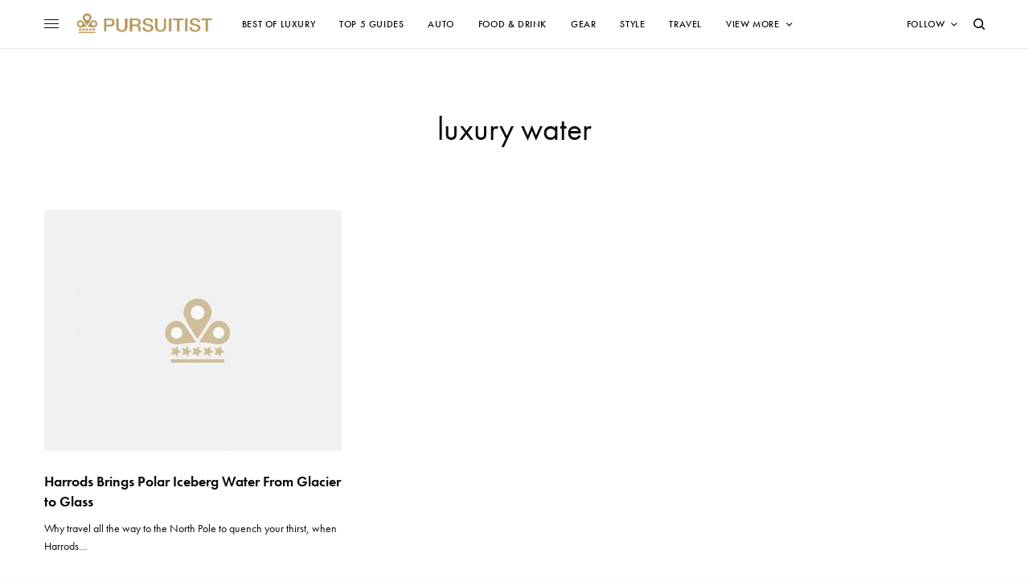

--- FILE ---
content_type: text/html; charset=UTF-8
request_url: https://pursuitist.com/tag/luxury-water/
body_size: 19950
content:
<!doctype html>
<html lang="en-US">
<head>
	<meta charset="UTF-8" />
	<meta name="viewport" content="width=device-width, initial-scale=1, maximum-scale=1, viewport-fit=cover">
	<link rel="profile" href="http://gmpg.org/xfn/11">
	<link rel="pingback" href="https://pursuitist.com/xmlrpc.php">
	<meta name='robots' content='index, follow, max-image-preview:large, max-snippet:-1, max-video-preview:-1' />

	<!-- This site is optimized with the Yoast SEO plugin v26.8 - https://yoast.com/product/yoast-seo-wordpress/ -->
	<title>luxury water - Pursuitist</title>
	<link rel="canonical" href="https://pursuitist.com/tag/luxury-water/" />
	<meta property="og:locale" content="en_US" />
	<meta property="og:type" content="article" />
	<meta property="og:title" content="luxury water - Pursuitist" />
	<meta property="og:url" content="https://pursuitist.com/tag/luxury-water/" />
	<meta property="og:site_name" content="Pursuitist" />
	<meta property="og:image" content="https://cdn.pursuitist.com/wp-content/uploads/2016/04/Pursuitist-Named-Best-Luxury-Blog-2023-2-1-jpg.webp" />
	<meta property="og:image:width" content="1174" />
	<meta property="og:image:height" content="750" />
	<meta property="og:image:type" content="image/jpeg" />
	<meta name="twitter:card" content="summary_large_image" />
	<meta name="twitter:site" content="@pursuitist" />
	<script type="application/ld+json" class="yoast-schema-graph">{"@context":"https://schema.org","@graph":[{"@type":"CollectionPage","@id":"https://pursuitist.com/tag/luxury-water/","url":"https://pursuitist.com/tag/luxury-water/","name":"luxury water - Pursuitist","isPartOf":{"@id":"https://pursuitist.com/#website"},"primaryImageOfPage":{"@id":"https://pursuitist.com/tag/luxury-water/#primaryimage"},"image":{"@id":"https://pursuitist.com/tag/luxury-water/#primaryimage"},"thumbnailUrl":"https://cdn.pursuitist.com/wp-content/uploads/2016/04/pursuitist-luxury-best-blog.jpg","breadcrumb":{"@id":"https://pursuitist.com/tag/luxury-water/#breadcrumb"},"inLanguage":"en-US"},{"@type":"ImageObject","inLanguage":"en-US","@id":"https://pursuitist.com/tag/luxury-water/#primaryimage","url":"https://cdn.pursuitist.com/wp-content/uploads/2016/04/pursuitist-luxury-best-blog.jpg","contentUrl":"https://cdn.pursuitist.com/wp-content/uploads/2016/04/pursuitist-luxury-best-blog.jpg","width":1200,"height":800,"caption":"Pursuitist Luxury Best Luxury Blog"},{"@type":"BreadcrumbList","@id":"https://pursuitist.com/tag/luxury-water/#breadcrumb","itemListElement":[{"@type":"ListItem","position":1,"name":"Home","item":"https://pursuitist.com/"},{"@type":"ListItem","position":2,"name":"luxury water"}]},{"@type":"WebSite","@id":"https://pursuitist.com/#website","url":"https://pursuitist.com/","name":"Pursuitist","description":"5-Star Luxury","publisher":{"@id":"https://pursuitist.com/#organization"},"potentialAction":[{"@type":"SearchAction","target":{"@type":"EntryPoint","urlTemplate":"https://pursuitist.com/?s={search_term_string}"},"query-input":{"@type":"PropertyValueSpecification","valueRequired":true,"valueName":"search_term_string"}}],"inLanguage":"en-US"},{"@type":"Organization","@id":"https://pursuitist.com/#organization","name":"Pursuitist","url":"https://pursuitist.com/","logo":{"@type":"ImageObject","inLanguage":"en-US","@id":"https://pursuitist.com/#/schema/logo/image/","url":"https://cdn.pursuitist.com/wp-content/uploads/2023/06/Pursuitist-5-Star-Gold-Award.png","contentUrl":"https://cdn.pursuitist.com/wp-content/uploads/2023/06/Pursuitist-5-Star-Gold-Award.png","width":500,"height":500,"caption":"Pursuitist"},"image":{"@id":"https://pursuitist.com/#/schema/logo/image/"},"sameAs":["https://www.facebook.com/Luxury","https://x.com/pursuitist","https://www.instagram.com/pursuitistofficial/","https://www.pinterest.com/pursuitist/","https://www.youtube.com/user/pursuitist"]}]}</script>
	<!-- / Yoast SEO plugin. -->


<link rel='dns-prefetch' href='//cdn.plyr.io' />
<link rel='dns-prefetch' href='//use.typekit.net' />
<link rel="alternate" type="application/rss+xml" title="Pursuitist &raquo; luxury water Tag Feed" href="https://pursuitist.com/tag/luxury-water/feed/" />
<style id='wp-img-auto-sizes-contain-inline-css' type='text/css'>
img:is([sizes=auto i],[sizes^="auto," i]){contain-intrinsic-size:3000px 1500px}
/*# sourceURL=wp-img-auto-sizes-contain-inline-css */
</style>
<style id='wp-block-library-inline-css' type='text/css'>
:root{--wp-block-synced-color:#7a00df;--wp-block-synced-color--rgb:122,0,223;--wp-bound-block-color:var(--wp-block-synced-color);--wp-editor-canvas-background:#ddd;--wp-admin-theme-color:#007cba;--wp-admin-theme-color--rgb:0,124,186;--wp-admin-theme-color-darker-10:#006ba1;--wp-admin-theme-color-darker-10--rgb:0,107,160.5;--wp-admin-theme-color-darker-20:#005a87;--wp-admin-theme-color-darker-20--rgb:0,90,135;--wp-admin-border-width-focus:2px}@media (min-resolution:192dpi){:root{--wp-admin-border-width-focus:1.5px}}.wp-element-button{cursor:pointer}:root .has-very-light-gray-background-color{background-color:#eee}:root .has-very-dark-gray-background-color{background-color:#313131}:root .has-very-light-gray-color{color:#eee}:root .has-very-dark-gray-color{color:#313131}:root .has-vivid-green-cyan-to-vivid-cyan-blue-gradient-background{background:linear-gradient(135deg,#00d084,#0693e3)}:root .has-purple-crush-gradient-background{background:linear-gradient(135deg,#34e2e4,#4721fb 50%,#ab1dfe)}:root .has-hazy-dawn-gradient-background{background:linear-gradient(135deg,#faaca8,#dad0ec)}:root .has-subdued-olive-gradient-background{background:linear-gradient(135deg,#fafae1,#67a671)}:root .has-atomic-cream-gradient-background{background:linear-gradient(135deg,#fdd79a,#004a59)}:root .has-nightshade-gradient-background{background:linear-gradient(135deg,#330968,#31cdcf)}:root .has-midnight-gradient-background{background:linear-gradient(135deg,#020381,#2874fc)}:root{--wp--preset--font-size--normal:16px;--wp--preset--font-size--huge:42px}.has-regular-font-size{font-size:1em}.has-larger-font-size{font-size:2.625em}.has-normal-font-size{font-size:var(--wp--preset--font-size--normal)}.has-huge-font-size{font-size:var(--wp--preset--font-size--huge)}.has-text-align-center{text-align:center}.has-text-align-left{text-align:left}.has-text-align-right{text-align:right}.has-fit-text{white-space:nowrap!important}#end-resizable-editor-section{display:none}.aligncenter{clear:both}.items-justified-left{justify-content:flex-start}.items-justified-center{justify-content:center}.items-justified-right{justify-content:flex-end}.items-justified-space-between{justify-content:space-between}.screen-reader-text{border:0;clip-path:inset(50%);height:1px;margin:-1px;overflow:hidden;padding:0;position:absolute;width:1px;word-wrap:normal!important}.screen-reader-text:focus{background-color:#ddd;clip-path:none;color:#444;display:block;font-size:1em;height:auto;left:5px;line-height:normal;padding:15px 23px 14px;text-decoration:none;top:5px;width:auto;z-index:100000}html :where(.has-border-color){border-style:solid}html :where([style*=border-top-color]){border-top-style:solid}html :where([style*=border-right-color]){border-right-style:solid}html :where([style*=border-bottom-color]){border-bottom-style:solid}html :where([style*=border-left-color]){border-left-style:solid}html :where([style*=border-width]){border-style:solid}html :where([style*=border-top-width]){border-top-style:solid}html :where([style*=border-right-width]){border-right-style:solid}html :where([style*=border-bottom-width]){border-bottom-style:solid}html :where([style*=border-left-width]){border-left-style:solid}html :where(img[class*=wp-image-]){height:auto;max-width:100%}:where(figure){margin:0 0 1em}html :where(.is-position-sticky){--wp-admin--admin-bar--position-offset:var(--wp-admin--admin-bar--height,0px)}@media screen and (max-width:600px){html :where(.is-position-sticky){--wp-admin--admin-bar--position-offset:0px}}

/*# sourceURL=wp-block-library-inline-css */
</style><style id='global-styles-inline-css' type='text/css'>
:root{--wp--preset--aspect-ratio--square: 1;--wp--preset--aspect-ratio--4-3: 4/3;--wp--preset--aspect-ratio--3-4: 3/4;--wp--preset--aspect-ratio--3-2: 3/2;--wp--preset--aspect-ratio--2-3: 2/3;--wp--preset--aspect-ratio--16-9: 16/9;--wp--preset--aspect-ratio--9-16: 9/16;--wp--preset--color--black: #000000;--wp--preset--color--cyan-bluish-gray: #abb8c3;--wp--preset--color--white: #ffffff;--wp--preset--color--pale-pink: #f78da7;--wp--preset--color--vivid-red: #cf2e2e;--wp--preset--color--luminous-vivid-orange: #ff6900;--wp--preset--color--luminous-vivid-amber: #fcb900;--wp--preset--color--light-green-cyan: #7bdcb5;--wp--preset--color--vivid-green-cyan: #00d084;--wp--preset--color--pale-cyan-blue: #8ed1fc;--wp--preset--color--vivid-cyan-blue: #0693e3;--wp--preset--color--vivid-purple: #9b51e0;--wp--preset--color--thb-accent: #303030;--wp--preset--gradient--vivid-cyan-blue-to-vivid-purple: linear-gradient(135deg,rgb(6,147,227) 0%,rgb(155,81,224) 100%);--wp--preset--gradient--light-green-cyan-to-vivid-green-cyan: linear-gradient(135deg,rgb(122,220,180) 0%,rgb(0,208,130) 100%);--wp--preset--gradient--luminous-vivid-amber-to-luminous-vivid-orange: linear-gradient(135deg,rgb(252,185,0) 0%,rgb(255,105,0) 100%);--wp--preset--gradient--luminous-vivid-orange-to-vivid-red: linear-gradient(135deg,rgb(255,105,0) 0%,rgb(207,46,46) 100%);--wp--preset--gradient--very-light-gray-to-cyan-bluish-gray: linear-gradient(135deg,rgb(238,238,238) 0%,rgb(169,184,195) 100%);--wp--preset--gradient--cool-to-warm-spectrum: linear-gradient(135deg,rgb(74,234,220) 0%,rgb(151,120,209) 20%,rgb(207,42,186) 40%,rgb(238,44,130) 60%,rgb(251,105,98) 80%,rgb(254,248,76) 100%);--wp--preset--gradient--blush-light-purple: linear-gradient(135deg,rgb(255,206,236) 0%,rgb(152,150,240) 100%);--wp--preset--gradient--blush-bordeaux: linear-gradient(135deg,rgb(254,205,165) 0%,rgb(254,45,45) 50%,rgb(107,0,62) 100%);--wp--preset--gradient--luminous-dusk: linear-gradient(135deg,rgb(255,203,112) 0%,rgb(199,81,192) 50%,rgb(65,88,208) 100%);--wp--preset--gradient--pale-ocean: linear-gradient(135deg,rgb(255,245,203) 0%,rgb(182,227,212) 50%,rgb(51,167,181) 100%);--wp--preset--gradient--electric-grass: linear-gradient(135deg,rgb(202,248,128) 0%,rgb(113,206,126) 100%);--wp--preset--gradient--midnight: linear-gradient(135deg,rgb(2,3,129) 0%,rgb(40,116,252) 100%);--wp--preset--font-size--small: 13px;--wp--preset--font-size--medium: 20px;--wp--preset--font-size--large: 36px;--wp--preset--font-size--x-large: 42px;--wp--preset--spacing--20: 0.44rem;--wp--preset--spacing--30: 0.67rem;--wp--preset--spacing--40: 1rem;--wp--preset--spacing--50: 1.5rem;--wp--preset--spacing--60: 2.25rem;--wp--preset--spacing--70: 3.38rem;--wp--preset--spacing--80: 5.06rem;--wp--preset--shadow--natural: 6px 6px 9px rgba(0, 0, 0, 0.2);--wp--preset--shadow--deep: 12px 12px 50px rgba(0, 0, 0, 0.4);--wp--preset--shadow--sharp: 6px 6px 0px rgba(0, 0, 0, 0.2);--wp--preset--shadow--outlined: 6px 6px 0px -3px rgb(255, 255, 255), 6px 6px rgb(0, 0, 0);--wp--preset--shadow--crisp: 6px 6px 0px rgb(0, 0, 0);}:where(.is-layout-flex){gap: 0.5em;}:where(.is-layout-grid){gap: 0.5em;}body .is-layout-flex{display: flex;}.is-layout-flex{flex-wrap: wrap;align-items: center;}.is-layout-flex > :is(*, div){margin: 0;}body .is-layout-grid{display: grid;}.is-layout-grid > :is(*, div){margin: 0;}:where(.wp-block-columns.is-layout-flex){gap: 2em;}:where(.wp-block-columns.is-layout-grid){gap: 2em;}:where(.wp-block-post-template.is-layout-flex){gap: 1.25em;}:where(.wp-block-post-template.is-layout-grid){gap: 1.25em;}.has-black-color{color: var(--wp--preset--color--black) !important;}.has-cyan-bluish-gray-color{color: var(--wp--preset--color--cyan-bluish-gray) !important;}.has-white-color{color: var(--wp--preset--color--white) !important;}.has-pale-pink-color{color: var(--wp--preset--color--pale-pink) !important;}.has-vivid-red-color{color: var(--wp--preset--color--vivid-red) !important;}.has-luminous-vivid-orange-color{color: var(--wp--preset--color--luminous-vivid-orange) !important;}.has-luminous-vivid-amber-color{color: var(--wp--preset--color--luminous-vivid-amber) !important;}.has-light-green-cyan-color{color: var(--wp--preset--color--light-green-cyan) !important;}.has-vivid-green-cyan-color{color: var(--wp--preset--color--vivid-green-cyan) !important;}.has-pale-cyan-blue-color{color: var(--wp--preset--color--pale-cyan-blue) !important;}.has-vivid-cyan-blue-color{color: var(--wp--preset--color--vivid-cyan-blue) !important;}.has-vivid-purple-color{color: var(--wp--preset--color--vivid-purple) !important;}.has-black-background-color{background-color: var(--wp--preset--color--black) !important;}.has-cyan-bluish-gray-background-color{background-color: var(--wp--preset--color--cyan-bluish-gray) !important;}.has-white-background-color{background-color: var(--wp--preset--color--white) !important;}.has-pale-pink-background-color{background-color: var(--wp--preset--color--pale-pink) !important;}.has-vivid-red-background-color{background-color: var(--wp--preset--color--vivid-red) !important;}.has-luminous-vivid-orange-background-color{background-color: var(--wp--preset--color--luminous-vivid-orange) !important;}.has-luminous-vivid-amber-background-color{background-color: var(--wp--preset--color--luminous-vivid-amber) !important;}.has-light-green-cyan-background-color{background-color: var(--wp--preset--color--light-green-cyan) !important;}.has-vivid-green-cyan-background-color{background-color: var(--wp--preset--color--vivid-green-cyan) !important;}.has-pale-cyan-blue-background-color{background-color: var(--wp--preset--color--pale-cyan-blue) !important;}.has-vivid-cyan-blue-background-color{background-color: var(--wp--preset--color--vivid-cyan-blue) !important;}.has-vivid-purple-background-color{background-color: var(--wp--preset--color--vivid-purple) !important;}.has-black-border-color{border-color: var(--wp--preset--color--black) !important;}.has-cyan-bluish-gray-border-color{border-color: var(--wp--preset--color--cyan-bluish-gray) !important;}.has-white-border-color{border-color: var(--wp--preset--color--white) !important;}.has-pale-pink-border-color{border-color: var(--wp--preset--color--pale-pink) !important;}.has-vivid-red-border-color{border-color: var(--wp--preset--color--vivid-red) !important;}.has-luminous-vivid-orange-border-color{border-color: var(--wp--preset--color--luminous-vivid-orange) !important;}.has-luminous-vivid-amber-border-color{border-color: var(--wp--preset--color--luminous-vivid-amber) !important;}.has-light-green-cyan-border-color{border-color: var(--wp--preset--color--light-green-cyan) !important;}.has-vivid-green-cyan-border-color{border-color: var(--wp--preset--color--vivid-green-cyan) !important;}.has-pale-cyan-blue-border-color{border-color: var(--wp--preset--color--pale-cyan-blue) !important;}.has-vivid-cyan-blue-border-color{border-color: var(--wp--preset--color--vivid-cyan-blue) !important;}.has-vivid-purple-border-color{border-color: var(--wp--preset--color--vivid-purple) !important;}.has-vivid-cyan-blue-to-vivid-purple-gradient-background{background: var(--wp--preset--gradient--vivid-cyan-blue-to-vivid-purple) !important;}.has-light-green-cyan-to-vivid-green-cyan-gradient-background{background: var(--wp--preset--gradient--light-green-cyan-to-vivid-green-cyan) !important;}.has-luminous-vivid-amber-to-luminous-vivid-orange-gradient-background{background: var(--wp--preset--gradient--luminous-vivid-amber-to-luminous-vivid-orange) !important;}.has-luminous-vivid-orange-to-vivid-red-gradient-background{background: var(--wp--preset--gradient--luminous-vivid-orange-to-vivid-red) !important;}.has-very-light-gray-to-cyan-bluish-gray-gradient-background{background: var(--wp--preset--gradient--very-light-gray-to-cyan-bluish-gray) !important;}.has-cool-to-warm-spectrum-gradient-background{background: var(--wp--preset--gradient--cool-to-warm-spectrum) !important;}.has-blush-light-purple-gradient-background{background: var(--wp--preset--gradient--blush-light-purple) !important;}.has-blush-bordeaux-gradient-background{background: var(--wp--preset--gradient--blush-bordeaux) !important;}.has-luminous-dusk-gradient-background{background: var(--wp--preset--gradient--luminous-dusk) !important;}.has-pale-ocean-gradient-background{background: var(--wp--preset--gradient--pale-ocean) !important;}.has-electric-grass-gradient-background{background: var(--wp--preset--gradient--electric-grass) !important;}.has-midnight-gradient-background{background: var(--wp--preset--gradient--midnight) !important;}.has-small-font-size{font-size: var(--wp--preset--font-size--small) !important;}.has-medium-font-size{font-size: var(--wp--preset--font-size--medium) !important;}.has-large-font-size{font-size: var(--wp--preset--font-size--large) !important;}.has-x-large-font-size{font-size: var(--wp--preset--font-size--x-large) !important;}
/*# sourceURL=global-styles-inline-css */
</style>

<style id='classic-theme-styles-inline-css' type='text/css'>
/*! This file is auto-generated */
.wp-block-button__link{color:#fff;background-color:#32373c;border-radius:9999px;box-shadow:none;text-decoration:none;padding:calc(.667em + 2px) calc(1.333em + 2px);font-size:1.125em}.wp-block-file__button{background:#32373c;color:#fff;text-decoration:none}
/*# sourceURL=/wp-includes/css/classic-themes.min.css */
</style>
<style id='dominant-color-styles-inline-css' type='text/css'>
img[data-dominant-color]:not(.has-transparency) { background-color: var(--dominant-color); }
/*# sourceURL=dominant-color-styles-inline-css */
</style>
<link rel='stylesheet' id='mc4wp-form-themes-css' href='https://cdn.pursuitist.com/wp-content/plugins/mailchimp-for-wp/assets/css/form-themes.css?ver=4.11.1' type='text/css' media='all' />
<link rel='stylesheet' id='thb-app-css' href='https://cdn.pursuitist.com/wp-content/themes/theissue/assets/css/app.css?ver=1.6.9' type='text/css' media='all' />
<style id='thb-app-inline-css' type='text/css'>
body,h1, .h1, h2, .h2, h3, .h3, h4, .h4, h5, .h5, h6, .h6,.thb-lightbox-button .thb-lightbox-text,.post .post-category,.post.thumbnail-seealso .thb-seealso-text,.thb-entry-footer,.smart-list .smart-list-title .smart-list-count,.smart-list .thb-smart-list-content .smart-list-count,.thb-carousel.bottom-arrows .slick-bottom-arrows,.thb-hotspot-container,.thb-pin-it-container .thb-pin-it,label,input[type="text"],input[type="password"],input[type="date"],input[type="datetime"],input[type="email"],input[type="number"],input[type="search"],input[type="tel"],input[type="time"],input[type="url"],textarea,.testimonial-author,.thb-article-sponsors,input[type="submit"],submit,.button,.btn,.btn-block,.btn-text,.post .post-gallery .thb-post-icon,.post .thb-post-bottom,.woocommerce-MyAccount-navigation,.featured_image_credit,.widget .thb-widget-title,.thb-readmore .thb-readmore-title,.widget.thb_widget_instagram .thb-instagram-header,.widget.thb_widget_instagram .thb-instagram-footer,.thb-instagram-row figure .instagram-link,.widget.thb_widget_top_reviews .post .widget-review-title-holder .thb-widget-score,.thb-instagram-row figure,.widget.thb_widget_top_categories .thb-widget-category-link .thb-widget-category-name,.widget.thb_widget_twitter .thb-twitter-user,.widget.thb_widget_twitter .thb-tweet .thb-tweet-time,.widget.thb_widget_twitter .thb-tweet .thb-tweet-actions,.thb-social-links-container,.login-page-form,.woocommerce .woocommerce-form-login .lost_password,.woocommerce-message, .woocommerce-error, .woocommerce-notice, .woocommerce-info,.woocommerce-success,.select2,.woocommerce-MyAccount-content legend,.shop_table,.thb-lightbox-button .thb-lightbox-thumbs,.post.thumbnail-style6 .post-gallery .now-playing,.widget.thb_widget_top_reviews .post .widget-review-title-holder .thb-widget-score strong,.post.thumbnail-style8 .thumb_large_count,.post.thumbnail-style4 .thumb_count,.post .thb-read-more {font-family:futura-pt, 'BlinkMacSystemFont', -apple-system, 'Roboto', 'Lucida Sans';}.post-title h1,.post-title h2,.post-title h3,.post-title h4,.post-title h5,.post-title h6 {}.post-content,.post-excerpt,.thb-article-subscribe p,.thb-article-author p,.commentlist .comment p, .commentlist .review p,.thb-executive-summary,.thb-newsletter-form p,.search-title p,.thb-product-detail .product-information .woocommerce-product-details__short-description,.widget:not(.woocommerce) p,.thb-author-info .thb-author-page-description p,.wpb_text_column,.no-vc,.woocommerce-tabs .wc-tab,.woocommerce-tabs .wc-tab p:not(.stars),.thb-pricing-table .pricing-container .pricing-description,.content404 p,.subfooter p {}.thb-full-menu {}.thb-mobile-menu,.thb-secondary-menu {}.thb-dropcap-on .post-detail .post-content>p:first-of-type:first-letter,.thb-dropcap-on .post-detail .post-content>.row:first-of-type .columns:first-of-type .wpb_text_column:first-of-type .wpb_wrapper>p:first-of-type:first-letter {}.widget.style1 .thb-widget-title,.widget.style2 .thb-widget-title,.widget.style3 .thb-widget-title {}em {}label {}input[type="submit"],submit,.button,.btn,.btn-block,.btn-text {}.article-container .post-content,.article-container .post-content p:not(.wp-block-cover-text) {font-size:25px;}.post .post-category {font-weight:700;font-size:11px;letter-spacing:0.05em !important;}.post-detail .thb-executive-summary li {}.post .post-excerpt {}.thb-full-menu>li>a:not(.logolink) {font-weight:500;font-size:12px;letter-spacing:0.05em !important;}.thb-full-menu li .sub-menu li a {}.thb-mobile-menu>li>a {}.thb-mobile-menu .sub-menu a {}.thb-secondary-menu a {}#mobile-menu .menu-footer {}#mobile-menu .thb-social-links-container .thb-social-link-wrap .thb-social-link .thb-social-icon-container {}.widget .thb-widget-title,.widget.style2 .thb-widget-title,.widget.style3 .thb-widget-title{}.footer .widget .thb-widget-title,.footer .widget.style2 .thb-widget-title,.footer .widget.style3 .thb-widget-title {}.footer .widget,.footer .widget p {}.subfooter .thb-full-menu>li>a:not(.logolink) {}.subfooter p {}.subfooter .thb-social-links-container.thb-social-horizontal .thb-social-link-wrap .thb-social-icon-container,.subfooter.style6 .thb-social-links-container.thb-social-horizontal .thb-social-link-wrap .thb-social-icon-container {}#scroll_to_top {}.search-title p {}@media screen and (min-width:1024px) {h1,.h1 {}}h1,.h1 {}@media screen and (min-width:1024px) {h2 {}}h2 {}@media screen and (min-width:1024px) {h3 {}}h3 {}@media screen and (min-width:1024px) {h4 {}}h4 {}@media screen and (min-width:1024px) {h5 {font-size:18px;letter-spacing:0em !important;}}h5 {}h6 {}.logo-holder .logolink .logoimg {max-height:35px;}.logo-holder .logolink .logoimg[src$=".svg"] {max-height:100%;height:35px;}@media screen and (max-width:1023px) {.header.header-mobile .logo-holder .logolink .logoimg {max-height:35px;}.header.header-mobile .logo-holder .logolink .logoimg[src$=".svg"] {max-height:100%;height:35px;}}.header.fixed:not(.header-mobile) .logo-holder .logolink .logoimg {max-height:35px;}.header.fixed:not(.header-mobile) .logo-holder .logolink .logoimg {max-height:100%;height:35px;}#mobile-menu .logolink .logoimg {max-height:35px;}#mobile-menu .logolink .logoimg {max-height:100%;height:35px;}.header:not(.header-mobile):not(.fixed) .logo-holder {padding-top:10px;padding-bottom:10px;}a:hover,h1 small, h2 small, h3 small, h4 small, h5 small, h6 small,h1 small a, h2 small a, h3 small a, h4 small a, h5 small a, h6 small a,.secondary-area .thb-follow-holder .sub-menu .subscribe_part .thb-newsletter-form h4,.secondary-area .thb-follow-holder .sub-menu .subscribe_part .thb-newsletter-form .newsletter-form .btn:hover,.thb-full-menu.thb-standard > li.current-menu-item:not(.has-hash) > a,.thb-full-menu > li > a:not(.logolink)[data-filter].active,.thb-dropdown-color-dark .thb-full-menu .sub-menu li a:hover,#mobile-menu.dark .thb-mobile-menu > li > a:hover,#mobile-menu.dark .sub-menu a:hover,#mobile-menu.dark .thb-secondary-menu a:hover,.thb-secondary-menu a:hover,.post .thb-read-more:hover,.post:not(.white-post-content) .thb-post-bottom.sponsored-bottom ul li,.post:not(.white-post-content) .thb-post-bottom .post-share:hover,.thb-dropcap-on .post-detail .post-content>p:first-of-type:first-letter,.thb-dropcap-on .post-detail .post-content>.row:first-of-type .columns:first-of-type .wpb_text_column:first-of-type .wpb_wrapper>p:first-of-type:first-letter,.post-detail .thb-executive-summary li:before,.thb-readmore p a,input[type="submit"].white:hover,.button.white:hover,.btn.white:hover,input[type="submit"].style2.accent,.button.style2.accent,.btn.style2.accent,.search-title h1 strong,.thb-author-page-meta a:hover,.widget.thb_widget_top_reviews .post .widget-review-title-holder .thb-widget-score strong,.thb-autotype .thb-autotype-entry,.thb_location_container.row .thb_location h5,.thb-page-menu li:hover a, .thb-page-menu li.current_page_item a,.thb-tabs.style3 .vc_tta-panel-heading h4 a:hover,.thb-tabs.style3 .vc_tta-panel-heading h4 a.active,.thb-tabs.style4 .vc_tta-panel-heading h4 a:hover,.thb-tabs.style4 .vc_tta-panel-heading h4 a.active,.thb-iconbox.top.type5 .iconbox-content .thb-read-more,.thb-testimonials.style7 .testimonial-author cite,.thb-testimonials.style7 .testimonial-author span,.thb-article-reactions .row .columns .thb-reaction.active .thb-reaction-count,.thb-article-sponsors .sponsored-by,.thb-cookie-bar .thb-cookie-text a,.thb-pricing-table.style2 .pricing-container .thb_pricing_head .thb-price,.thb-hotspot-container .product-hotspots .product-title .hotspots-buynow,.plyr--full-ui input[type=range],.woocommerce-checkout-payment .wc_payment_methods .wc_payment_method.payment_method_paypal .about_paypal,.has-thb-accent-color,.wp-block-button .wp-block-button__link.has-thb-accent-color {color:#303030;}.columns.thb-light-column .thb-newsletter-form .btn:hover,.secondary-area .thb-trending-holder .thb-full-menu li.menu-item-has-children .sub-menu .thb-trending .thb-trending-tabs a.active,.thb-full-menu.thb-line-marker > li > a:before,#mobile-menu.dark .widget.thb_widget_subscribe .btn:hover,.post .thb-read-more:after,.post.style4 .post-gallery:after,.post.style5 .post-inner-content,.post.style13 .post-gallery:after,.smart-list .smart-list-title .smart-list-count,.smart-list.smart-list-v3 .thb-smart-list-nav .arrow:not(.disabled):hover,.thb-custom-checkbox input[type="checkbox"]:checked + label:before,input[type="submit"]:not(.white):not(.grey):not(.style2):not(.white):not(.add_to_cart_button):not(.accent):hover,.button:not(.white):not(.grey):not(.style2):not(.white):not(.add_to_cart_button):not(.accent):hover,.btn:not(.white):not(.grey):not(.style2):not(.white):not(.add_to_cart_button):not(.accent):hover,input[type="submit"].grey:hover,.button.grey:hover,.btn.grey:hover,input[type="submit"].accent, input[type="submit"].checkout,.button.accent,.button.checkout,.btn.accent,.btn.checkout,input[type="submit"].style2.accent:hover,.button.style2.accent:hover,.btn.style2.accent:hover,.btn-text.style3 .circle-btn,.widget.thb_widget_top_categories .thb-widget-category-link:hover .thb-widget-category-name,.thb-progressbar .thb-progress span,.thb-page-menu.style1 li:hover a, .thb-page-menu.style1 li.current_page_item a,.thb-client-row.thb-opacity.with-accent .thb-client:hover,.thb-client-row .style4 .accent-color,.thb-tabs.style1 .vc_tta-panel-heading h4 a:before,.thb-testimonials.style7 .thb-carousel .slick-dots .select,.thb-categorylinks.style2 a:after,.thb-category-card:hover,.thb-hotspot-container .thb-hotspot.pin-accent,.pagination ul .page-numbers.current, .pagination ul .page-numbers:not(.dots):hover,.pagination .nav-links .page-numbers.current,.pagination .nav-links .page-numbers:not(.dots):hover,.woocommerce-pagination ul .page-numbers.current,.woocommerce-pagination ul .page-numbers:not(.dots):hover,.woocommerce-pagination .nav-links .page-numbers.current,.woocommerce-pagination .nav-links .page-numbers:not(.dots):hover,.plyr__control--overlaid,.plyr--video .plyr__control.plyr__tab-focus, .plyr--video .plyr__control:hover, .plyr--video .plyr__control[aria-expanded=true],.badge.onsale,.demo_store,.products .product .product_after_title .button:hover:after,.woocommerce-MyAccount-navigation ul li:hover a, .woocommerce-MyAccount-navigation ul li.is-active a,.has-thb-accent-background-color,.wp-block-button .wp-block-button__link.has-thb-accent-background-color {background-color:#303030;}.thb-dark-mode-on .btn.grey:hover,.thb-dark-mode-on .thb-pricing-table.style2 .pricing-container .btn:hover,.thb-dark-mode-on .woocommerce-checkout-payment .wc_payment_methods+.place-order .button:hover {background-color:#303030;}input[type="submit"].accent:hover, input[type="submit"].checkout:hover,.button.accent:hover,.button.checkout:hover,.btn.accent:hover,.btn.checkout:hover {background-color:#2b2b2b;}.post-detail .post-split-title-container,.thb-article-reactions .row .columns .thb-reaction.active .thb-reaction-image,.secondary-area .thb-follow-holder .sub-menu .subscribe_part {background-color:rgba(48,48,48, 0.05) !important;}.post.style6.style6-bg .post-inner-content {background-color:rgba(48,48,48, 0.15);}.thb-lightbox-button:hover {background-color:rgba(48,48,48, 0.05);}.thb-tabs.style3 .vc_tta-panel-heading h4 a:before {background-color:rgba(48,48,48, 0.4);}.secondary-area .thb-trending-holder .thb-full-menu li.menu-item-has-children .sub-menu .thb-trending .thb-trending-tabs a.active,.post .post-title a:hover > span,.post.sticky .post-title a>span,.thb-lightbox-button:hover,.thb-custom-checkbox label:before,input[type="submit"].style2.accent,.button.style2.accent,.btn.style2.accent,.thb-page-menu.style1 li:hover a, .thb-page-menu.style1 li.current_page_item a,.thb-client-row.has-border.thb-opacity.with-accent .thb-client:hover,.thb-iconbox.top.type5,.thb-article-reactions .row .columns .thb-reaction:hover .thb-reaction-image,.thb-article-reactions .row .columns .thb-reaction.active .thb-reaction-image,.pagination ul .page-numbers.current, .pagination ul .page-numbers:not(.dots):hover,.pagination .nav-links .page-numbers.current,.pagination .nav-links .page-numbers:not(.dots):hover,.woocommerce-pagination ul .page-numbers.current,.woocommerce-pagination ul .page-numbers:not(.dots):hover,.woocommerce-pagination .nav-links .page-numbers.current,.woocommerce-pagination .nav-links .page-numbers:not(.dots):hover,.woocommerce-MyAccount-navigation ul li:hover a, .woocommerce-MyAccount-navigation ul li.is-active a {border-color:#303030;}.thb-page-menu.style1 li:hover + li a, .thb-page-menu.style1 li.current_page_item + li a,.woocommerce-MyAccount-navigation ul li:hover + li a, .woocommerce-MyAccount-navigation ul li.is-active + li a {border-top-color:#303030;}.text-underline-style:after, .post-detail .post-content > p > a:after, .post-detail .post-content>ul:not([class])>li>a:after, .post-detail .post-content>ol:not([class])>li>a:after, .wpb_text_column p > a:after, .smart-list .thb-smart-list-content p > a:after, .post-gallery-content .thb-content-row .columns.image-text p>a:after {border-bottom-color:#303030;}.secondary-area .thb-trending-holder .thb-full-menu li.menu-item-has-children .sub-menu .thb-trending .thb-trending-tabs a.active + a {border-left-color:#303030;}.header.fixed .thb-reading-indicator .thb-indicator .indicator-hover,.header.fixed .thb-reading-indicator .thb-indicator .indicator-arrow,.commentlist .comment .reply a:hover svg path,.commentlist .review .reply a:hover svg path,.btn-text.style4 .arrow svg:first-child,.thb-iconbox.top.type5 .iconbox-content .thb-read-more svg,.thb-iconbox.top.type5 .iconbox-content .thb-read-more svg .bar,.thb-article-review.style2 .thb-article-figure .thb-average .thb-hexagon path {fill:#303030;}@media screen and (-ms-high-contrast:active), (-ms-high-contrast:none) {.header.fixed .thb-reading-indicator:hover .thb-indicator .indicator-hover {fill:#303030;}}.header.fixed .thb-reading-indicator .thb-indicator .indicator-fill {stroke:#303030;}.thb-tabs.style2 .vc_tta-panel-heading h4 a.active {-moz-box-shadow:inset 0 -3px 0 #303030, 0 1px 0 #303030;-webkit-box-shadow:inset 0 -3px 0 #303030, 0 1px 0 #303030;box-shadow:inset 0 -3px 0 #303030, 0 1px 0 #303030;}.thb-full-menu .sub-menu {border-color:#e5e5e5;}.post:not(.post-white-title):not(.featured-style):not(.white-post-content) .post-category a { color:rgba(91,91,91,0.6) !important; }.page-id-19787 #wrapper div[role="main"],.postid-19787 #wrapper div[role="main"] {}.subfooter .footer-logo-holder .logoimg {max-height:px;}.wf-loading body {visibility:hidden;}
/*# sourceURL=thb-app-inline-css */
</style>
<link rel='stylesheet' id='thb-style-css' href='https://cdn.pursuitist.com/wp-content/themes/theissue-pursuitist/style.css?ver=1.6.9' type='text/css' media='all' />
<link rel='stylesheet' id='thb-typekit-css' href='https://use.typekit.net/ggx3ghx.css?ver=1.6.9' type='text/css' media='' />
<script type="text/javascript" src="https://cdn.pursuitist.com/wp-includes/js/jquery/jquery.min.js?ver=3.7.1" id="jquery-core-js"></script>
<script type="text/javascript" src="https://cdn.pursuitist.com/wp-includes/js/jquery/jquery-migrate.min.js?ver=3.4.1" id="jquery-migrate-js"></script>
<script type='text/javascript'>window.presslabs = {"home_url":"https:\/\/pursuitist.com"}</script><script type='text/javascript'>
	(function () {
		var pl_beacon = document.createElement('script');
		pl_beacon.type = 'text/javascript';
		pl_beacon.async = true;
		var host = 'https://pursuitist.com';
		if ('https:' == document.location.protocol) {
			host = host.replace('http://', 'https://');
		}
		pl_beacon.src = host + '/' + '8aOWrbY1xydH' + '.js?ts=' + Math.floor((Math.random() * 100000) + 1);
		var first_script_tag = document.getElementsByTagName('script')[0];
		first_script_tag.parentNode.insertBefore(pl_beacon, first_script_tag);
	})();
</script><meta name="generator" content="auto-sizes 1.7.0">
<meta name="generator" content="dominant-color-images 1.2.0">
<!-- Google tag (gtag.js) -->
<script async src="https://www.googletagmanager.com/gtag/js?id=G-77B7KW8FYG"></script>
<script>
  window.dataLayer = window.dataLayer || [];
  function gtag(){dataLayer.push(arguments);}
  gtag('js', new Date());

  gtag('config', 'G-77B7KW8FYG');
</script><script type="text/javascript">//<![CDATA[
  function external_links_in_new_windows_loop() {
    if (!document.links) {
      document.links = document.getElementsByTagName('a');
    }
    var change_link = false;
    var force = '';
    var ignore = '';

    for (var t=0; t<document.links.length; t++) {
      var all_links = document.links[t];
      change_link = false;
      
      if(document.links[t].hasAttribute('onClick') == false) {
        // forced if the address starts with http (or also https), but does not link to the current domain
        if(all_links.href.search(/^http/) != -1 && all_links.href.search('pursuitist.com') == -1 && all_links.href.search(/^#/) == -1) {
          // console.log('Changed ' + all_links.href);
          change_link = true;
        }
          
        if(force != '' && all_links.href.search(force) != -1) {
          // forced
          // console.log('force ' + all_links.href);
          change_link = true;
        }
        
        if(ignore != '' && all_links.href.search(ignore) != -1) {
          // console.log('ignore ' + all_links.href);
          // ignored
          change_link = false;
        }

        if(change_link == true) {
          // console.log('Changed ' + all_links.href);
          document.links[t].setAttribute('onClick', 'javascript:window.open(\'' + all_links.href.replace(/'/g, '') + '\', \'_blank\', \'noopener\'); return false;');
          document.links[t].removeAttribute('target');
        }
      }
    }
  }
  
  // Load
  function external_links_in_new_windows_load(func)
  {  
    var oldonload = window.onload;
    if (typeof window.onload != 'function'){
      window.onload = func;
    } else {
      window.onload = function(){
        oldonload();
        func();
      }
    }
  }

  external_links_in_new_windows_load(external_links_in_new_windows_loop);
  //]]></script>

<meta name="generator" content="performance-lab 4.0.1; plugins: auto-sizes, dominant-color-images, image-prioritizer, performant-translations, speculation-rules, webp-uploads">
<meta name="generator" content="performant-translations 1.2.0">
<meta name="generator" content="webp-uploads 2.6.1">
<link rel="llms-sitemap" href="https://pursuitist.com/llms.txt" />
<meta name="generator" content="speculation-rules 1.6.0">
<meta data-od-replaced-content="optimization-detective 1.0.0-beta4" name="generator" content="optimization-detective 1.0.0-beta4; url_metric_groups={0:empty, 480:empty, 600:empty, 782:populated}">
<meta name="generator" content="image-prioritizer 1.0.0-beta3">
<style type="text/css">
body.custom-background #wrapper div[role="main"] { background-color: #ffffff; }
</style>
	<link rel="icon" href="https://cdn.pursuitist.com/wp-content/uploads/2023/06/cropped-pursuitist-32x32.gif" sizes="32x32" />
<link rel="icon" href="https://cdn.pursuitist.com/wp-content/uploads/2023/06/cropped-pursuitist-192x192.gif" sizes="192x192" />
<link rel="apple-touch-icon" href="https://cdn.pursuitist.com/wp-content/uploads/2023/06/cropped-pursuitist-180x180.gif" />
<meta name="msapplication-TileImage" content="https://cdn.pursuitist.com/wp-content/uploads/2023/06/cropped-pursuitist-270x270.gif" />
<noscript><style> .wpb_animate_when_almost_visible { opacity: 1; }</style></noscript><link data-od-added-tag rel="preload" fetchpriority="high" as="image" href="https://cdn.pursuitist.com/wp-content/uploads/2016/04/pursuitist-luxury-best-blog-20x16.jpg" imagesizes="(max-width: 740px) 100vw, 740px" media="screen and (782px &lt; width)">
</head>
<body class="archive tag tag-luxury-water tag-19787 wp-theme-theissue wp-child-theme-theissue-pursuitist fixed-header-on fixed-header-scroll-off thb-dropdown-color-light right-click-on thb-borders-off thb-pinit-on thb-boxed-off thb-dark-mode-off thb-capitalize-off thb-parallax-off thb-single-product-ajax-on thb-article-sidebar-mobile-off wpb-js-composer js-comp-ver-6.13.0 vc_responsive">
<!-- Start Wrapper -->
<div id="wrapper" class="thb-page-transition-off">

			<!-- Start Fixed Header -->
		<header class="header fixed fixed-style1 header-full-width main-header-style9 fixed-header-full-width-on light-header thb-fixed-shadow-style1">
	<div class="row full-width-row">
		<div class="small-12 columns">
			<div class="thb-navbar">
				<div class="fixed-logo-holder">
						<div class="mobile-toggle-holder">
		<div class="mobile-toggle">
			<span></span><span></span><span></span>
		</div>
	</div>
							<div class="logo-holder fixed-logo-holder">
		<a href="https://pursuitist.com/" class="logolink" title="Pursuitist">
			<img data-od-xpath="/HTML/BODY/DIV[@id=&apos;wrapper&apos;]/*[1][self::HEADER]/*[1][self::DIV]/*[1][self::DIV]/*[1][self::DIV]/*[1][self::DIV]/*[2][self::DIV]/*[1][self::A]/*[1][self::IMG]" src="https://cdn.pursuitist.com/wp-content/uploads/2016/04/Pursuitist-Luxury-Guide-5-Star-Gold-1.png" class="logoimg logo-dark" alt="Pursuitist" data-logo-alt="https://cdn.pursuitist.com/wp-content/uploads/2016/04/Pursuitist-Luxury-Guide-5-Star-Gold-1.png" />
		</a>
	</div>
					</div>
				<!-- Start Full Menu -->
<nav class="full-menu">
	<ul id="menu-menu" class="thb-full-menu thb-standard"><li id="menu-item-375966" class="colorb49758 menu-item menu-item-type-taxonomy menu-item-object-category menu-item-375966"><a title="Best of Luxury" href="https://pursuitist.com/best-of-luxury/"><span>Best of Luxury</span></a></li>
<li id="menu-item-400119" class="menu-item menu-item-type-taxonomy menu-item-object-category menu-item-400119"><a href="https://pursuitist.com/top-5/"><span>Top 5 Guides</span></a></li>
<li id="menu-item-227031" class="menu-item menu-item-type-taxonomy menu-item-object-category menu-item-227031"><a title="Luxury Cars &#038; Drives" href="https://pursuitist.com/auto/"><span>Auto</span></a></li>
<li id="menu-item-227032" class="menu-item menu-item-type-taxonomy menu-item-object-category menu-item-227032"><a title="Food &#038; Drink" href="https://pursuitist.com/food-drink/"><span>Food &amp; Drink</span></a></li>
<li id="menu-item-227038" class="menu-item menu-item-type-taxonomy menu-item-object-category menu-item-227038"><a title="Gadgets &#038; Technology" href="https://pursuitist.com/gear/"><span>Gear</span></a></li>
<li id="menu-item-399500" class="menu-item menu-item-type-taxonomy menu-item-object-category menu-item-399500"><a href="https://pursuitist.com/style/"><span>Style</span></a></li>
<li id="menu-item-227039" class="menu-item menu-item-type-taxonomy menu-item-object-category menu-item-227039"><a title="Luxury Travel &#038; Destinations" href="https://pursuitist.com/travel/"><span>Travel</span></a></li>
<li id="menu-item-400811" class="menu-item menu-item-type-custom menu-item-object-custom menu-item-has-children menu-item-400811"><a href="#"><span>View More</span></a>


<ul class="sub-menu ">
	<li id="menu-item-400812" class="menu-item menu-item-type-post_type menu-item-object-page menu-item-400812"><a href="https://pursuitist.com/about-pursuitist/"><span>About Pursuitist</span></a></li>
	<li id="menu-item-400800" class="menu-item menu-item-type-taxonomy menu-item-object-category menu-item-400800"><a href="https://pursuitist.com/arts/"><span>Arts</span></a></li>
	<li id="menu-item-400801" class="menu-item menu-item-type-taxonomy menu-item-object-category menu-item-400801"><a href="https://pursuitist.com/celebrity/"><span>Celebrity</span></a></li>
	<li id="menu-item-400802" class="menu-item menu-item-type-taxonomy menu-item-object-category menu-item-400802"><a href="https://pursuitist.com/family/"><span>Family</span></a></li>
	<li id="menu-item-400805" class="menu-item menu-item-type-taxonomy menu-item-object-category menu-item-400805"><a href="https://pursuitist.com/gear/golf/"><span>Golf</span></a></li>
	<li id="menu-item-227035" class="menu-item menu-item-type-taxonomy menu-item-object-category menu-item-227035"><a title="Home &#038; Estates " href="https://pursuitist.com/house/"><span>House</span></a></li>
	<li id="menu-item-400806" class="menu-item menu-item-type-taxonomy menu-item-object-category menu-item-400806"><a href="https://pursuitist.com/points-genius/"><span>Points Genius</span></a></li>
	<li id="menu-item-400803" class="menu-item menu-item-type-taxonomy menu-item-object-category menu-item-400803"><a href="https://pursuitist.com/food-drink/spirits/"><span>Spirits</span></a></li>
	<li id="menu-item-400807" class="menu-item menu-item-type-taxonomy menu-item-object-category menu-item-400807"><a href="https://pursuitist.com/sports/"><span>Sports</span></a></li>
	<li id="menu-item-400808" class="menu-item menu-item-type-taxonomy menu-item-object-category menu-item-400808"><a href="https://pursuitist.com/style/mens-style/"><span>Style Men</span></a></li>
	<li id="menu-item-400809" class="menu-item menu-item-type-taxonomy menu-item-object-category menu-item-400809"><a href="https://pursuitist.com/style/style-women/"><span>Style Women</span></a></li>
	<li id="menu-item-400810" class="menu-item menu-item-type-taxonomy menu-item-object-category menu-item-400810"><a href="https://pursuitist.com/wellness/"><span>Wellness</span></a></li>
	<li id="menu-item-400804" class="menu-item menu-item-type-taxonomy menu-item-object-category menu-item-400804"><a href="https://pursuitist.com/food-drink/wine/"><span>Wine</span></a></li>
</ul>
</li>
</ul></nav>
<!-- End Full Menu -->
					<div class="secondary-area">
			<div class="thb-follow-holder">
		<ul class="thb-full-menu thb-standard">
			<li class="menu-item-has-children">
				<a><span>Follow</span></a>
				<ul class="sub-menu">
					<li>	<div class="thb-social-links-container thb-social-vertical mono-icons">
				<div class="thb-social-link-wrap">
			<a href="https://facebook.com/luxury" target="_blank" class="thb-social-link social-link-facebook" rel="noreferrer">
				<div class="thb-social-label-container">
					<div class="thb-social-icon-container"><i class="thb-icon-facebook"></i></div>
											<div class="thb-social-label">Facebook</div>				</div>
							</a>
		</div>
				<div class="thb-social-link-wrap">
			<a href="https://twitter.com/pursuitist" target="_blank" class="thb-social-link social-link-twitter" rel="noreferrer">
				<div class="thb-social-label-container">
					<div class="thb-social-icon-container"><i class="thb-icon-twitter"></i></div>
											<div class="thb-social-label">Twitter</div>				</div>
							</a>
		</div>
				<div class="thb-social-link-wrap">
			<a href="https://instagram.com/pursuitistofficial" target="_blank" class="thb-social-link social-link-instagram" rel="noreferrer">
				<div class="thb-social-label-container">
					<div class="thb-social-icon-container"><i class="thb-icon-instagram"></i></div>
											<div class="thb-social-label">Instagram</div>				</div>
							</a>
		</div>
				<div class="thb-social-link-wrap">
			<a href="https://pinterest.com/pursuitist" target="_blank" class="thb-social-link social-link-pinterest" rel="noreferrer">
				<div class="thb-social-label-container">
					<div class="thb-social-icon-container"><i class="thb-icon-pinterest"></i></div>
											<div class="thb-social-label">Pinterest</div>				</div>
							</a>
		</div>
				<div class="thb-social-link-wrap">
			<a href="https://youtube.com/channel/UCmgHURfBAAsIe9av_C5V9kQ" target="_blank" class="thb-social-link social-link-youtube" rel="noreferrer">
				<div class="thb-social-label-container">
					<div class="thb-social-icon-container"><i class="thb-icon-youtube"></i></div>
											<div class="thb-social-label">Youtube</div>				</div>
							</a>
		</div>
			</div>
		</li>
										<li class="subscribe_part">
						<aside class="thb-article-subscribe thb-newsletter-form">
	<div class="thb-subscribe-icon-container"><svg version="1.1" class="thb-subscribe-icon" xmlns="http://www.w3.org/2000/svg" xmlns:xlink="http://www.w3.org/1999/xlink" x="0px" y="0px"
	 viewBox="0 0 90 68" style="enable-background:new 0 0 90 68;" xml:space="preserve">
		<path d="M89.9,7.9c0-4.3-3.6-7.9-7.9-7.9L7.8,0.1C3.5,0.1,0,3.8,0,8.1l0.1,52c0,4.3,3.6,7.9,7.9,7.9l74.2-0.1c4.3,0,7.8-3.6,7.8-8
			L89.9,7.9z M7.8,4.4l74.2-0.1c0.4,0,0.8,0.1,1.2,0.2L48.9,39.4c-1,1.1-2.4,1.6-3.9,1.6c-1.5,0-2.8-0.5-3.9-1.6L6.7,4.6
			C7,4.5,7.4,4.4,7.8,4.4z M82.2,63.6L7.9,63.8c-2,0-3.7-1.7-3.7-3.7l-0.1-52l34,34.4c1.8,1.8,4.3,2.9,6.8,2.9c2.5,0,5-1.1,6.8-2.9
			L85.7,7.9l0.1,52C85.8,61.9,84.2,63.6,82.2,63.6z M80.5,55.7L62.9,40c-0.8-0.7-2.2-0.7-2.9,0.2c-0.7,0.8-0.7,2.2,0.2,3l17.6,15.7
			c0.4,0.3,0.9,0.5,1.4,0.5c0.6,0,1.1-0.2,1.6-0.7C81.4,57.8,81.4,56.4,80.5,55.7z M26.9,40.3L9.5,55.8c-0.8,0.7-0.9,2.1-0.2,3
			c0.5,0.5,1,0.7,1.7,0.7c0.5,0,0.9-0.2,1.4-0.5l17.3-15.5c0.8-0.7,0.9-2.1,0.2-3C29.1,39.6,27.8,39.5,26.9,40.3z"/>
</svg>
</div>
	<h4>
		BECOME A PURSUITIST VIP!	</h4>
	<p>
		Sign up for our Free Insider Enewsletter. Get exclusive access. No ads, ever!<BR>Rated ⭐⭐⭐⭐⭐ from Forbes, The New York Times &amp; The Wall Street Journal. 	</p>
		<form class="newsletter-form" action="#" method="post" data-security="c6d678b863">
		<input placeholder="Your E-Mail" type="text" name="widget_subscribe" class="widget_subscribe large">
		<button type="submit" name="submit" class="btn large">SIGN UP</button>
			<div class="thb-preloader">
		<svg class="material-spinner" width="50px" height="50px" viewBox="0 0 66 66" xmlns="http://www.w3.org/2000/svg">
   <circle class="material-path" fill="none" stroke-width="6" stroke-linecap="round" cx="33" cy="33" r="30"></circle>
</svg>	</div>
		</form>
	</aside>
					</li>
								</ul>
			</li>
		</ul>
	</div>
			<div class="thb-search-holder">
		<svg version="1.1" class="thb-search-icon" xmlns="http://www.w3.org/2000/svg" xmlns:xlink="http://www.w3.org/1999/xlink" x="0px" y="0px" viewBox="0 0 14 14" enable-background="new 0 0 14 14" xml:space="preserve" width="14" height="14">
		<path d="M13.8,12.7l-3-3c0.8-1,1.3-2.3,1.3-3.8c0-3.3-2.7-6-6.1-6C2.7,0,0,2.7,0,6c0,3.3,2.7,6,6.1,6c1.4,0,2.6-0.5,3.6-1.2l3,3
			c0.1,0.1,0.3,0.2,0.5,0.2c0.2,0,0.4-0.1,0.5-0.2C14.1,13.5,14.1,13,13.8,12.7z M1.5,6c0-2.5,2-4.5,4.5-4.5c2.5,0,4.5,2,4.5,4.5
			c0,2.5-2,4.5-4.5,4.5C3.5,10.5,1.5,8.5,1.5,6z"/>
</svg>
	</div>

		</div>
				</div>
		</div>
	</div>
</header>
		<!-- End Fixed Header -->
				<div class="mobile-header-holder">
	<header class="header header-mobile header-mobile-style1 light-header">
	<div class="row">
		<div class="small-3 columns">
			<div class="mobile-toggle-holder">
		<div class="mobile-toggle">
			<span></span><span></span><span></span>
		</div>
	</div>
			</div>
		<div class="small-6 columns">
			<div class="logo-holder mobile-logo-holder">
		<a href="https://pursuitist.com/" class="logolink" title="Pursuitist">
			<img data-od-xpath="/HTML/BODY/DIV[@id=&apos;wrapper&apos;]/*[2][self::DIV]/*[1][self::HEADER]/*[1][self::DIV]/*[2][self::DIV]/*[1][self::DIV]/*[1][self::A]/*[1][self::IMG]" src="https://cdn.pursuitist.com/wp-content/uploads/2016/04/Pursuitist-Luxury-Guide-5-Star-Gold-1.png" class="logoimg logo-dark" alt="Pursuitist" data-logo-alt="https://cdn.pursuitist.com/wp-content/uploads/2016/04/Pursuitist-Luxury-Guide-5-Star-Gold-1.png" />
		</a>
	</div>
			</div>
		<div class="small-3 columns">
			<div class="secondary-area">
				<div class="thb-search-holder">
		<svg version="1.1" class="thb-search-icon" xmlns="http://www.w3.org/2000/svg" xmlns:xlink="http://www.w3.org/1999/xlink" x="0px" y="0px" viewBox="0 0 14 14" enable-background="new 0 0 14 14" xml:space="preserve" width="14" height="14">
		<path d="M13.8,12.7l-3-3c0.8-1,1.3-2.3,1.3-3.8c0-3.3-2.7-6-6.1-6C2.7,0,0,2.7,0,6c0,3.3,2.7,6,6.1,6c1.4,0,2.6-0.5,3.6-1.2l3,3
			c0.1,0.1,0.3,0.2,0.5,0.2c0.2,0,0.4-0.1,0.5-0.2C14.1,13.5,14.1,13,13.8,12.7z M1.5,6c0-2.5,2-4.5,4.5-4.5c2.5,0,4.5,2,4.5,4.5
			c0,2.5-2,4.5-4.5,4.5C3.5,10.5,1.5,8.5,1.5,6z"/>
</svg>
	</div>

		</div>
			</div>
	</div>
	</header>
</div>
			<!-- Start Header -->
		<header class="header style9 thb-main-header light-header">
	<div class="row">
	<div class="small-12 columns">
		<div class="thb-navbar">
			<div class="mobile-toggle-holder">
		<div class="mobile-toggle">
			<span></span><span></span><span></span>
		</div>
	</div>
				<div class="logo-holder">
		<a href="https://pursuitist.com/" class="logolink" title="Pursuitist">
			<img data-od-xpath="/HTML/BODY/DIV[@id=&apos;wrapper&apos;]/*[3][self::HEADER]/*[1][self::DIV]/*[1][self::DIV]/*[1][self::DIV]/*[2][self::DIV]/*[1][self::A]/*[1][self::IMG]" src="https://cdn.pursuitist.com/wp-content/uploads/2016/04/Pursuitist-Luxury-Guide-5-Star-Gold-1.png" class="logoimg logo-dark" alt="Pursuitist" data-logo-alt="https://cdn.pursuitist.com/wp-content/uploads/2016/04/Pursuitist-Luxury-Guide-5-Star-Gold-1.png" />
		</a>
	</div>
			<!-- Start Full Menu -->
<nav class="full-menu">
	<ul id="menu-menu-1" class="thb-full-menu thb-standard"><li class="colorb49758 menu-item menu-item-type-taxonomy menu-item-object-category menu-item-375966"><a title="Best of Luxury" href="https://pursuitist.com/best-of-luxury/"><span>Best of Luxury</span></a></li>
<li class="menu-item menu-item-type-taxonomy menu-item-object-category menu-item-400119"><a href="https://pursuitist.com/top-5/"><span>Top 5 Guides</span></a></li>
<li class="menu-item menu-item-type-taxonomy menu-item-object-category menu-item-227031"><a title="Luxury Cars &#038; Drives" href="https://pursuitist.com/auto/"><span>Auto</span></a></li>
<li class="menu-item menu-item-type-taxonomy menu-item-object-category menu-item-227032"><a title="Food &#038; Drink" href="https://pursuitist.com/food-drink/"><span>Food &amp; Drink</span></a></li>
<li class="menu-item menu-item-type-taxonomy menu-item-object-category menu-item-227038"><a title="Gadgets &#038; Technology" href="https://pursuitist.com/gear/"><span>Gear</span></a></li>
<li class="menu-item menu-item-type-taxonomy menu-item-object-category menu-item-399500"><a href="https://pursuitist.com/style/"><span>Style</span></a></li>
<li class="menu-item menu-item-type-taxonomy menu-item-object-category menu-item-227039"><a title="Luxury Travel &#038; Destinations" href="https://pursuitist.com/travel/"><span>Travel</span></a></li>
<li class="menu-item menu-item-type-custom menu-item-object-custom menu-item-has-children menu-item-400811"><a href="#"><span>View More</span></a>


<ul class="sub-menu ">
	<li class="menu-item menu-item-type-post_type menu-item-object-page menu-item-400812"><a href="https://pursuitist.com/about-pursuitist/"><span>About Pursuitist</span></a></li>
	<li class="menu-item menu-item-type-taxonomy menu-item-object-category menu-item-400800"><a href="https://pursuitist.com/arts/"><span>Arts</span></a></li>
	<li class="menu-item menu-item-type-taxonomy menu-item-object-category menu-item-400801"><a href="https://pursuitist.com/celebrity/"><span>Celebrity</span></a></li>
	<li class="menu-item menu-item-type-taxonomy menu-item-object-category menu-item-400802"><a href="https://pursuitist.com/family/"><span>Family</span></a></li>
	<li class="menu-item menu-item-type-taxonomy menu-item-object-category menu-item-400805"><a href="https://pursuitist.com/gear/golf/"><span>Golf</span></a></li>
	<li class="menu-item menu-item-type-taxonomy menu-item-object-category menu-item-227035"><a title="Home &#038; Estates " href="https://pursuitist.com/house/"><span>House</span></a></li>
	<li class="menu-item menu-item-type-taxonomy menu-item-object-category menu-item-400806"><a href="https://pursuitist.com/points-genius/"><span>Points Genius</span></a></li>
	<li class="menu-item menu-item-type-taxonomy menu-item-object-category menu-item-400803"><a href="https://pursuitist.com/food-drink/spirits/"><span>Spirits</span></a></li>
	<li class="menu-item menu-item-type-taxonomy menu-item-object-category menu-item-400807"><a href="https://pursuitist.com/sports/"><span>Sports</span></a></li>
	<li class="menu-item menu-item-type-taxonomy menu-item-object-category menu-item-400808"><a href="https://pursuitist.com/style/mens-style/"><span>Style Men</span></a></li>
	<li class="menu-item menu-item-type-taxonomy menu-item-object-category menu-item-400809"><a href="https://pursuitist.com/style/style-women/"><span>Style Women</span></a></li>
	<li class="menu-item menu-item-type-taxonomy menu-item-object-category menu-item-400810"><a href="https://pursuitist.com/wellness/"><span>Wellness</span></a></li>
	<li class="menu-item menu-item-type-taxonomy menu-item-object-category menu-item-400804"><a href="https://pursuitist.com/food-drink/wine/"><span>Wine</span></a></li>
</ul>
</li>
</ul></nav>
<!-- End Full Menu -->
			<div class="secondary-area">
			<div class="thb-follow-holder">
		<ul class="thb-full-menu thb-standard">
			<li class="menu-item-has-children">
				<a><span>Follow</span></a>
				<ul class="sub-menu">
					<li>	<div class="thb-social-links-container thb-social-vertical mono-icons">
				<div class="thb-social-link-wrap">
			<a href="https://facebook.com/luxury" target="_blank" class="thb-social-link social-link-facebook" rel="noreferrer">
				<div class="thb-social-label-container">
					<div class="thb-social-icon-container"><i class="thb-icon-facebook"></i></div>
											<div class="thb-social-label">Facebook</div>				</div>
							</a>
		</div>
				<div class="thb-social-link-wrap">
			<a href="https://twitter.com/pursuitist" target="_blank" class="thb-social-link social-link-twitter" rel="noreferrer">
				<div class="thb-social-label-container">
					<div class="thb-social-icon-container"><i class="thb-icon-twitter"></i></div>
											<div class="thb-social-label">Twitter</div>				</div>
							</a>
		</div>
				<div class="thb-social-link-wrap">
			<a href="https://instagram.com/pursuitistofficial" target="_blank" class="thb-social-link social-link-instagram" rel="noreferrer">
				<div class="thb-social-label-container">
					<div class="thb-social-icon-container"><i class="thb-icon-instagram"></i></div>
											<div class="thb-social-label">Instagram</div>				</div>
							</a>
		</div>
				<div class="thb-social-link-wrap">
			<a href="https://pinterest.com/pursuitist" target="_blank" class="thb-social-link social-link-pinterest" rel="noreferrer">
				<div class="thb-social-label-container">
					<div class="thb-social-icon-container"><i class="thb-icon-pinterest"></i></div>
											<div class="thb-social-label">Pinterest</div>				</div>
							</a>
		</div>
				<div class="thb-social-link-wrap">
			<a href="https://youtube.com/channel/UCmgHURfBAAsIe9av_C5V9kQ" target="_blank" class="thb-social-link social-link-youtube" rel="noreferrer">
				<div class="thb-social-label-container">
					<div class="thb-social-icon-container"><i class="thb-icon-youtube"></i></div>
											<div class="thb-social-label">Youtube</div>				</div>
							</a>
		</div>
			</div>
		</li>
										<li class="subscribe_part">
						<aside class="thb-article-subscribe thb-newsletter-form">
	<div class="thb-subscribe-icon-container"><svg version="1.1" class="thb-subscribe-icon" xmlns="http://www.w3.org/2000/svg" xmlns:xlink="http://www.w3.org/1999/xlink" x="0px" y="0px"
	 viewBox="0 0 90 68" style="enable-background:new 0 0 90 68;" xml:space="preserve">
		<path d="M89.9,7.9c0-4.3-3.6-7.9-7.9-7.9L7.8,0.1C3.5,0.1,0,3.8,0,8.1l0.1,52c0,4.3,3.6,7.9,7.9,7.9l74.2-0.1c4.3,0,7.8-3.6,7.8-8
			L89.9,7.9z M7.8,4.4l74.2-0.1c0.4,0,0.8,0.1,1.2,0.2L48.9,39.4c-1,1.1-2.4,1.6-3.9,1.6c-1.5,0-2.8-0.5-3.9-1.6L6.7,4.6
			C7,4.5,7.4,4.4,7.8,4.4z M82.2,63.6L7.9,63.8c-2,0-3.7-1.7-3.7-3.7l-0.1-52l34,34.4c1.8,1.8,4.3,2.9,6.8,2.9c2.5,0,5-1.1,6.8-2.9
			L85.7,7.9l0.1,52C85.8,61.9,84.2,63.6,82.2,63.6z M80.5,55.7L62.9,40c-0.8-0.7-2.2-0.7-2.9,0.2c-0.7,0.8-0.7,2.2,0.2,3l17.6,15.7
			c0.4,0.3,0.9,0.5,1.4,0.5c0.6,0,1.1-0.2,1.6-0.7C81.4,57.8,81.4,56.4,80.5,55.7z M26.9,40.3L9.5,55.8c-0.8,0.7-0.9,2.1-0.2,3
			c0.5,0.5,1,0.7,1.7,0.7c0.5,0,0.9-0.2,1.4-0.5l17.3-15.5c0.8-0.7,0.9-2.1,0.2-3C29.1,39.6,27.8,39.5,26.9,40.3z"/>
</svg>
</div>
	<h4>
		BECOME A PURSUITIST VIP!	</h4>
	<p>
		Sign up for our Free Insider Enewsletter. Get exclusive access. No ads, ever!<BR>Rated ⭐⭐⭐⭐⭐ from Forbes, The New York Times &amp; The Wall Street Journal. 	</p>
		<form class="newsletter-form" action="#" method="post" data-security="c6d678b863">
		<input placeholder="Your E-Mail" type="text" name="widget_subscribe" class="widget_subscribe large">
		<button type="submit" name="submit" class="btn large">SIGN UP</button>
			<div class="thb-preloader">
		<svg class="material-spinner" width="50px" height="50px" viewBox="0 0 66 66" xmlns="http://www.w3.org/2000/svg">
   <circle class="material-path" fill="none" stroke-width="6" stroke-linecap="round" cx="33" cy="33" r="30"></circle>
</svg>	</div>
		</form>
	</aside>
					</li>
								</ul>
			</li>
		</ul>
	</div>
			<div class="thb-search-holder">
		<svg version="1.1" class="thb-search-icon" xmlns="http://www.w3.org/2000/svg" xmlns:xlink="http://www.w3.org/1999/xlink" x="0px" y="0px" viewBox="0 0 14 14" enable-background="new 0 0 14 14" xml:space="preserve" width="14" height="14">
		<path d="M13.8,12.7l-3-3c0.8-1,1.3-2.3,1.3-3.8c0-3.3-2.7-6-6.1-6C2.7,0,0,2.7,0,6c0,3.3,2.7,6,6.1,6c1.4,0,2.6-0.5,3.6-1.2l3,3
			c0.1,0.1,0.3,0.2,0.5,0.2c0.2,0,0.4-0.1,0.5-0.2C14.1,13.5,14.1,13,13.8,12.7z M1.5,6c0-2.5,2-4.5,4.5-4.5c2.5,0,4.5,2,4.5,4.5
			c0,2.5-2,4.5-4.5,4.5C3.5,10.5,1.5,8.5,1.5,6z"/>
</svg>
	</div>

		</div>
			</div>
	</div>
	</div>
</header>
		<!-- End Header -->
			<div role="main">
<div class="row">
	<div class="small-12 columns">
	<div class="archive-title search-title">
		<div class="row align-center">
		<div class="small-12 medium-8 large-5 columns">
		<h1>luxury water</h1>
						</div>
		</div>
	</div>
	</div>
</div>
<div class="row archive-pagination-container" data-pagination-style="style1">
		<div class="small-12 medium-4 columns">
			<div class="post style1 post-308457 type-post status-publish format-standard has-post-thumbnail hentry category-food-drink tag-harrods tag-luxury-water tag-polar-iceberg-water tag-svalbardi">
	<figure class="post-gallery">
				<a href="https://pursuitist.com/harrods-brings-polar-iceberg-water-from-glacier-to-glass/"><img data-od-xpath="/HTML/BODY/DIV[@id=&apos;wrapper&apos;]/*[4][self::DIV]/*[2][self::DIV]/*[1][self::DIV]/*[1][self::DIV]/*[1][self::FIGURE]/*[1][self::A]/*[1][self::IMG]" width="740" height="600" src="https://cdn.pursuitist.com/wp-content/uploads/2016/04/pursuitist-luxury-best-blog-20x16.jpg" class="attachment-theissue-squaresmall-x2 size-theissue-squaresmall-x2 thb-lazyload lazyload wp-post-image default-featured-img thb-lazyload lazyload" alt="Pursuitist Luxury Best Luxury Blog" decoding="async" sizes="(max-width: 740px) 100vw, 740px" data-src="https://cdn.pursuitist.com/wp-content/uploads/2016/04/pursuitist-luxury-best-blog-740x600.jpg" data-sizes="auto" data-srcset="https://cdn.pursuitist.com/wp-content/uploads/2016/04/pursuitist-luxury-best-blog-740x600.jpg 740w, https://cdn.pursuitist.com/wp-content/uploads/2016/04/pursuitist-luxury-best-blog-370x300.jpg 370w, https://cdn.pursuitist.com/wp-content/uploads/2016/04/pursuitist-luxury-best-blog-20x16.jpg 20w" /></a>
	</figure>
		<div class="post-title"><h5><a href="https://pursuitist.com/harrods-brings-polar-iceberg-water-from-glacier-to-glass/" title="Harrods Brings Polar Iceberg Water From Glacier to Glass"><span>Harrods Brings Polar Iceberg Water From Glacier to Glass</span></a></h5></div>			<div class="post-excerpt">
			<p>Why travel all the way to the North Pole to quench your thirst, when Harrods&hellip;</p>
		</div>
				</div>
	</div>
			</div>
	</div> <!-- End Main -->
		<!-- Start Footer -->
<footer id="footer" class="footer light footer-full-width-on">
		<div class="row wpb_row row-fluid full-width-row vc_custom_1687650593709 row-has-fill"><div class="wpb_column columns medium-12 thb-dark-column small-12"><div class="vc_column-inner  "><div class="wpb_wrapper "><div class="row wpb_row vc_inner row-fluid max_width"><div class="wpb_column columns medium-12 thb-dark-column small-12"><div class="vc_column-inner  vc_custom_1687652156625"><div class="wpb_wrapper "><div class="vc_empty_space" id="thb-empty-space-6977ea0b7dfa6"  style="height: 60px" ><span class="vc_empty_space_inner"></span></div>
	<div id="thb-searchfield-395" class="thb-searchfield   small">
		<!-- Start SearchForm -->
		<form method="get" class="searchform" role="search" action="https://pursuitist.com/">
			<fieldset>
				<input name="s" type="text" class="s" placeholder="Explore Pursuitist">
				<button type="submit" class="submit"><svg version="1.1" class="thb-search-icon" xmlns="http://www.w3.org/2000/svg" xmlns:xlink="http://www.w3.org/1999/xlink" x="0px" y="0px" viewBox="0 0 14 14" enable-background="new 0 0 14 14" xml:space="preserve" width="14" height="14">
		<path d="M13.8,12.7l-3-3c0.8-1,1.3-2.3,1.3-3.8c0-3.3-2.7-6-6.1-6C2.7,0,0,2.7,0,6c0,3.3,2.7,6,6.1,6c1.4,0,2.6-0.5,3.6-1.2l3,3
			c0.1,0.1,0.3,0.2,0.5,0.2c0.2,0,0.4-0.1,0.5-0.2C14.1,13.5,14.1,13,13.8,12.7z M1.5,6c0-2.5,2-4.5,4.5-4.5c2.5,0,4.5,2,4.5,4.5
			c0,2.5-2,4.5-4.5,4.5C3.5,10.5,1.5,8.5,1.5,6z"/>
</svg>
</button>
			</fieldset>
		</form>
		<!-- End SearchForm -->

		<style>
																							</style>
	</div>

	
	<div class="wpb_text_column wpb_content_element   vc_custom_1737147768387" >
		<div class="wpb_wrapper">
			<hr />
<p style="text-align: center;"><span style="color: #808080;"><a style="text-decoration: none; color: #808080;" title="Pursuitist Luxury Travel and Lifestyle Blog" href="https://pursuitist.com/">Pursuitist.com</a> is an award-winning 5-star luxury travel &amp; lifestyle guide showcasing the <a style="text-decoration: none; color: #808080;" href="https://pursuitist.com/top-5/">best of the best</a> in <a style="text-decoration: none; color: #808080;" title="Luxury Travel" href="https://pursuitist.com/travel/">luxury travel</a>, <a style="text-decoration: none; color: #808080;" title="Luxury Autos and Drives" href="https://pursuitist.com/auto/">cars &amp; drives</a>, <a style="text-decoration: none; color: #808080;" title="Fashion and Style" href="https://pursuitist.com/style/">fashion &amp; style</a>, <a style="text-decoration: none; color: #808080;" title="Gear, Gadgets and Technology" href="https://pursuitist.com/gear/">gear</a>, <a style="text-decoration: none; color: #808080;" title="Home and Real Estate" href="https://pursuitist.com/house/">real estate</a>, <a style="text-decoration: none; color: #808080;" title="Points Genius, Miles and Points Hacks" href="https://pursuitist.com/points-genius/">points &amp; miles hacks</a>, and <a style="text-decoration: none; color: #808080;" href="https://pursuitist.com/food-drink/">food &amp; drink</a>. Discover <a style="text-decoration: none; color: #808080;" href="https://pursuitist.com/top-5/">top 5 best luxury lists</a> &amp; reviews, and 5-star <a style="text-decoration: none; color: #808080;" href="https://pursuitist.com/5-star/">gold winners.</a></span></p>
<p style="text-align: center;"><span style="color: #808080;"><span style="color: #808080;">© 2025 Pursuitist. All Rights Reserved. </span></span><span style="color: #808080;">Unless noted, some photos may belong to their respective owners and are used under the principle of fair use, according to <a style="text-decoration: none; color: #808080;" href="https://www.copyright.gov/title17/92chap1.html#107">Section 107</a>.</span></p>
<h6 style="text-align: center;"><span style="color: #808080;"><a style="color: #808080;" href="https://pursuitist.com/about-pursuitist/">About The Pursuitist</a> | <a style="color: #808080;" href="https://pursuitist.com/terms-privacy/">Terms &amp; Privacy</a> | <a style="color: #808080;" href="https://pursuitist.com/terms-privacy/">Fair Use Disclaimer</a></span></h6>
<p>&nbsp;</p>
<p><a href="https://pursuitist.com"><img data-dominant-color="b79858" data-has-transparency="true" style="--dominant-color: #b79858;" loading="lazy" decoding="async" class="aligncenter wp-image-400837 has-transparency lazyload" src="[data-uri]" data-src="https://cdn.pursuitist.com/wp-content/uploads/2023/06/Pursutist-Luxury-Guide-5-Star-Gold.png" alt="Pursuitist Luxury - 5-Star Gold " width="300" height="55" data-sizes="auto" data-srcset="https://cdn.pursuitist.com/wp-content/uploads/2023/06/Pursutist-Luxury-Guide-5-Star-Gold.png 519w, https://cdn.pursuitist.com/wp-content/uploads/2023/06/Pursutist-Luxury-Guide-5-Star-Gold-20x4.png 20w, https://cdn.pursuitist.com/wp-content/uploads/2023/06/Pursutist-Luxury-Guide-5-Star-Gold-260x48.png 260w" sizes="auto, (max-width: 300px) 100vw, 300px" /></a></p>

		</div>
	</div>
</div></div></div></div><div class="vc_empty_space" id="thb-empty-space-6977ea0b7e236"  style="height: 60px" ><span class="vc_empty_space_inner"></span></div>
</div></div></div></div>
<style>.vc_custom_1687650593709{padding-bottom: 10vh !important;background-color: #f6f5f3 !important;}.vc_custom_1687652156625{padding-top: 10px !important;padding-right: 50px !important;padding-bottom: 10px !important;padding-left: 50px !important;}.vc_custom_1737147768387{padding-top: 10px !important;padding-bottom: 10px !important;}</style>	<div class="row footer-row">
							<div class="small-12 columns">
							</div>
				</div>
</footer>
<!-- End Footer -->
			<!-- Start Content Click Capture -->
	<div class="click-capture"></div>
	<!-- End Content Click Capture -->

	<!-- Start Mobile Menu -->
<nav id="mobile-menu" class="style1 side-panel light dark-scroll" data-behaviour="thb-submenu">
	<a class="thb-mobile-close"><div><span></span><span></span></div></a>
			<div class="logo-holder mobilemenu-logo-holder">
		<a href="https://pursuitist.com/" class="logolink" title="Pursuitist">
			<img data-od-xpath="/HTML/BODY/DIV[@id=&apos;wrapper&apos;]/*[7][self::NAV]/*[2][self::DIV]/*[1][self::A]/*[1][self::IMG]" src="https://cdn.pursuitist.com/wp-content/uploads/2016/04/Pursuitist-Luxury-Guide-5-Star-Gold-1.png" class="logoimg logo-dark" alt="Pursuitist" data-logo-alt="https://cdn.pursuitist.com/wp-content/uploads/2016/04/Pursuitist-Luxury-Guide-5-Star-Gold-1.png" />
		</a>
	</div>
			<div class="custom_scroll side-panel-inner" id="menu-scroll">
			<div class="mobile-menu-top">
				<ul id="menu-mobile" class="thb-mobile-menu"><li id="menu-item-400738" class="menu-item menu-item-type-taxonomy menu-item-object-category menu-item-400738"><a href="https://pursuitist.com/best-of-luxury/">5-Star Gold Award Winners</a></li>
<li id="menu-item-400749" class="menu-item menu-item-type-taxonomy menu-item-object-category menu-item-400749"><a href="https://pursuitist.com/top-5/">Top 5 Guides</a></li>
<li id="menu-item-400753" class="menu-item menu-item-type-post_type menu-item-object-page menu-item-400753"><a href="https://pursuitist.com/about-pursuitist/">About Pursuitist</a></li>
<li id="menu-item-400739" class="menu-item menu-item-type-taxonomy menu-item-object-category menu-item-400739"><a href="https://pursuitist.com/arts/">Arts</a></li>
<li id="menu-item-400740" class="menu-item menu-item-type-taxonomy menu-item-object-category menu-item-400740"><a href="https://pursuitist.com/auto/">Auto</a></li>
<li id="menu-item-400741" class="menu-item menu-item-type-taxonomy menu-item-object-category menu-item-400741"><a href="https://pursuitist.com/celebrity/">Celebrity</a></li>
<li id="menu-item-400743" class="menu-item menu-item-type-taxonomy menu-item-object-category menu-item-400743"><a href="https://pursuitist.com/food-drink/">Food &amp; Drink</a></li>
<li id="menu-item-400744" class="menu-item menu-item-type-taxonomy menu-item-object-category menu-item-400744"><a href="https://pursuitist.com/gear/">Gear</a></li>
<li id="menu-item-400745" class="menu-item menu-item-type-taxonomy menu-item-object-category menu-item-400745"><a href="https://pursuitist.com/house/">House</a></li>
<li id="menu-item-400746" class="menu-item menu-item-type-taxonomy menu-item-object-category menu-item-400746"><a href="https://pursuitist.com/points-genius/">Points Genius</a></li>
<li id="menu-item-400754" class="menu-item menu-item-type-taxonomy menu-item-object-category menu-item-400754"><a href="https://pursuitist.com/style/">Style</a></li>
<li id="menu-item-400750" class="menu-item menu-item-type-taxonomy menu-item-object-category menu-item-400750"><a href="https://pursuitist.com/travel/">Travel</a></li>
<li id="menu-item-400751" class="menu-item menu-item-type-taxonomy menu-item-object-category menu-item-400751"><a href="https://pursuitist.com/wellness/">Wellness</a></li>
</ul>							</div>
			<div class="mobile-menu-bottom">
													<div class="thb-social-links-container thb-social-horizontal mono-icons">
				<div class="thb-social-link-wrap">
			<a href="https://facebook.com/luxury" target="_blank" class="thb-social-link social-link-facebook" rel="noreferrer">
				<div class="thb-social-label-container">
					<div class="thb-social-icon-container"><i class="thb-icon-facebook"></i></div>
											<div class="thb-social-label">Facebook</div>				</div>
							</a>
		</div>
				<div class="thb-social-link-wrap">
			<a href="https://twitter.com/pursuitist" target="_blank" class="thb-social-link social-link-twitter" rel="noreferrer">
				<div class="thb-social-label-container">
					<div class="thb-social-icon-container"><i class="thb-icon-twitter"></i></div>
											<div class="thb-social-label">Twitter</div>				</div>
							</a>
		</div>
				<div class="thb-social-link-wrap">
			<a href="https://instagram.com/pursuitistofficial" target="_blank" class="thb-social-link social-link-instagram" rel="noreferrer">
				<div class="thb-social-label-container">
					<div class="thb-social-icon-container"><i class="thb-icon-instagram"></i></div>
											<div class="thb-social-label">Instagram</div>				</div>
							</a>
		</div>
				<div class="thb-social-link-wrap">
			<a href="https://pinterest.com/pursuitist" target="_blank" class="thb-social-link social-link-pinterest" rel="noreferrer">
				<div class="thb-social-label-container">
					<div class="thb-social-icon-container"><i class="thb-icon-pinterest"></i></div>
											<div class="thb-social-label">Pinterest</div>				</div>
							</a>
		</div>
				<div class="thb-social-link-wrap">
			<a href="https://youtube.com/channel/UCmgHURfBAAsIe9av_C5V9kQ" target="_blank" class="thb-social-link social-link-youtube" rel="noreferrer">
				<div class="thb-social-label-container">
					<div class="thb-social-icon-container"><i class="thb-icon-youtube"></i></div>
											<div class="thb-social-label">Youtube</div>				</div>
							</a>
		</div>
			</div>
									</div>
		</div>
</nav>
<!-- End Mobile Menu -->

		<script type="speculationrules">
{"prerender":[{"source":"document","where":{"and":[{"href_matches":"/*"},{"not":{"href_matches":["/wp-*.php","/wp-admin/*","/wp-content/uploads/*","/wp-content/*","/wp-content/plugins/*","/wp-content/themes/theissue-pursuitist/*","/wp-content/themes/theissue/*","/*\\?(.+)"]}},{"not":{"selector_matches":"a[rel~=\"nofollow\"]"}},{"not":{"selector_matches":".no-prerender, .no-prerender a"}},{"not":{"selector_matches":".no-prefetch, .no-prefetch a"}}]},"eagerness":"moderate"}]}
</script>
		<aside class="share_screen" id="right_click_content">
			<div class="row align-center">
				<div class="small-12 medium-8 large-6 columns">
					<p>Sorry, this can't be selected. </p>				</div>
			</div>
		</aside>
				<aside id="newsletter-popup" class="mfp-hide theme-popup newsletter-popup light">
							<figure class="newsletter-image"><img data-od-xpath="/HTML/BODY/DIV[@id=&apos;wrapper&apos;]/*[10][self::ASIDE]/*[1][self::FIGURE]/*[1][self::IMG]" width="740" height="533" src="https://cdn.pursuitist.com/wp-content/uploads/2023/06/Pursuitist-Named-Best-Luxury-Blog-2023-20x19.jpg" class="attachment-theissue-square-x2 size-theissue-square-x2 thb-lazyload lazyload" alt="" decoding="async" loading="lazy" sizes="auto, (max-width: 740px) 100vw, 740px" data-src="https://cdn.pursuitist.com/wp-content/uploads/2023/06/Pursuitist-Named-Best-Luxury-Blog-2023-740x533.jpg" data-sizes="auto" data-srcset="https://cdn.pursuitist.com/wp-content/uploads/2023/06/Pursuitist-Named-Best-Luxury-Blog-2023-740x533.jpg 740w, https://cdn.pursuitist.com/wp-content/uploads/2023/06/Pursuitist-Named-Best-Luxury-Blog-2023-20x13.jpg 20w" /></figure>
						<div class="newsletter-content">
				<aside class="thb-article-subscribe thb-newsletter-form">
	<div class="thb-subscribe-icon-container"><svg version="1.1" class="thb-subscribe-icon" xmlns="http://www.w3.org/2000/svg" xmlns:xlink="http://www.w3.org/1999/xlink" x="0px" y="0px"
	 viewBox="0 0 90 68" style="enable-background:new 0 0 90 68;" xml:space="preserve">
		<path d="M89.9,7.9c0-4.3-3.6-7.9-7.9-7.9L7.8,0.1C3.5,0.1,0,3.8,0,8.1l0.1,52c0,4.3,3.6,7.9,7.9,7.9l74.2-0.1c4.3,0,7.8-3.6,7.8-8
			L89.9,7.9z M7.8,4.4l74.2-0.1c0.4,0,0.8,0.1,1.2,0.2L48.9,39.4c-1,1.1-2.4,1.6-3.9,1.6c-1.5,0-2.8-0.5-3.9-1.6L6.7,4.6
			C7,4.5,7.4,4.4,7.8,4.4z M82.2,63.6L7.9,63.8c-2,0-3.7-1.7-3.7-3.7l-0.1-52l34,34.4c1.8,1.8,4.3,2.9,6.8,2.9c2.5,0,5-1.1,6.8-2.9
			L85.7,7.9l0.1,52C85.8,61.9,84.2,63.6,82.2,63.6z M80.5,55.7L62.9,40c-0.8-0.7-2.2-0.7-2.9,0.2c-0.7,0.8-0.7,2.2,0.2,3l17.6,15.7
			c0.4,0.3,0.9,0.5,1.4,0.5c0.6,0,1.1-0.2,1.6-0.7C81.4,57.8,81.4,56.4,80.5,55.7z M26.9,40.3L9.5,55.8c-0.8,0.7-0.9,2.1-0.2,3
			c0.5,0.5,1,0.7,1.7,0.7c0.5,0,0.9-0.2,1.4-0.5l17.3-15.5c0.8-0.7,0.9-2.1,0.2-3C29.1,39.6,27.8,39.5,26.9,40.3z"/>
</svg>
</div>
	<h4>
		BECOME A PURSUITIST VIP!	</h4>
	<p>
		Sign up for our Free Insider Enewsletter. Get exclusive access. No ads, ever!<BR>Rated ⭐⭐⭐⭐⭐ from Forbes, The New York Times &amp; The Wall Street Journal. 	</p>
		<form class="newsletter-form" action="#" method="post" data-security="c6d678b863">
		<input placeholder="Your E-Mail" type="text" name="widget_subscribe" class="widget_subscribe large">
		<button type="submit" name="submit" class="btn large">SIGN UP</button>
			<div class="thb-preloader">
		<svg class="material-spinner" width="50px" height="50px" viewBox="0 0 66 66" xmlns="http://www.w3.org/2000/svg">
   <circle class="material-path" fill="none" stroke-width="6" stroke-linecap="round" cx="33" cy="33" r="30"></circle>
</svg>	</div>
		</form>
	</aside>
			</div>
		</aside>
		<script type="text/html" id="wpb-modifications"> window.wpbCustomElement = 1; </script><script type="text/javascript" src="https://cdn.pursuitist.com/wp-content/themes/theissue/assets/js/vendor.min.js?ver=1.6.9" id="thb-vendor-js"></script>
<script type="text/javascript" src="https://cdn.plyr.io/3.6.2/plyr.polyfilled.js?ver=1.6.9" id="plyr-js"></script>
<script type="text/javascript" src="https://cdn.pursuitist.com/wp-includes/js/underscore.min.js?ver=1.13.7" id="underscore-js"></script>
<script type="text/javascript" id="thb-app-js-extra">
/* <![CDATA[ */
var themeajax = {"url":"https://pursuitist.com/wp-admin/admin-ajax.php","l10n":{"of":"%curr% of %total%","just_of":"of","loading":"Loading","lightbox_loading":"Loading...","nomore":"No More Posts","nomore_products":"All Products Loaded","loadmore":"Load More","added":"Added To Cart","no_results":"No Results Found","results_found":"Results Found","results_all":"View All Results","copied":"Copied","prev":"Prev","next":"Next","pinit":"PIN IT","adding_to_cart":"Adding to Cart"},"svg":{"prev_arrow":"\u003Csvg version=\"1.1\" xmlns=\"http://www.w3.org/2000/svg\" xmlns:xlink=\"http://www.w3.org/1999/xlink\" x=\"0px\" y=\"0px\"\r\n\t width=\"30px\" height=\"30px\" viewBox=\"0 0 30 30\" enable-background=\"new 0 0 30 30\" xml:space=\"preserve\"\u003E\r\n\u003Cpath class=\"thb-arrow-first\" d=\"M12.757,14.997l3.585,3.243c0.201,0.174,0.201,0.459,0,0.635c-0.203,0.175-0.532,0.175-0.734,0l-3.948-3.557\r\n\tc-0.203-0.175-0.203-0.459,0-0.635l3.948-3.557c0.202-0.175,0.531-0.175,0.734,0c0.201,0.175,0.201,0.459,0,0.635L12.757,14.997z\"/\u003E\r\n\u003Cpath class=\"thb-arrow-second\" d=\"M12.757,14.997l3.585,3.243c0.201,0.174,0.201,0.459,0,0.635c-0.203,0.175-0.533,0.175-0.734,0l-3.948-3.557\r\n\tc-0.203-0.175-0.203-0.459,0-0.635l3.948-3.557c0.201-0.175,0.531-0.175,0.734,0c0.201,0.175,0.201,0.459,0,0.635L12.757,14.997z\"/\u003E\r\n\u003C/svg\u003E\r\n","next_arrow":"\u003Csvg version=\"1.1\" xmlns=\"http://www.w3.org/2000/svg\" xmlns:xlink=\"http://www.w3.org/1999/xlink\" x=\"0px\" y=\"0px\"\r\n\t width=\"30px\" height=\"30px\" viewBox=\"0 0 30 30\" enable-background=\"new 0 0 30 30\" xml:space=\"preserve\"\u003E\r\n\u003Cpath class=\"thb-arrow-first\" d=\"M13.659,11.76c-0.201-0.175-0.201-0.459,0-0.635c0.203-0.175,0.532-0.175,0.734,0l3.947,3.557\r\n\tc0.203,0.176,0.203,0.46,0,0.635l-3.947,3.557c-0.202,0.175-0.531,0.175-0.734,0c-0.201-0.176-0.201-0.461,0-0.635l3.585-3.243\r\n\tL13.659,11.76z\"/\u003E\r\n\u003Cpath class=\"thb-arrow-second\" d=\"M13.659,11.76c-0.201-0.175-0.201-0.459,0-0.635c0.203-0.175,0.533-0.175,0.734,0l3.948,3.557\r\n\tc0.203,0.176,0.203,0.46,0,0.635l-3.948,3.557c-0.201,0.175-0.531,0.175-0.734,0c-0.201-0.176-0.201-0.461,0-0.635l3.585-3.243\r\n\tL13.659,11.76z\"/\u003E\r\n\u003C/svg\u003E\r\n","added_arrow":"","close_arrow":"\u003Csvg xmlns=\"http://www.w3.org/2000/svg\" viewBox=\"0 0 64 64\" enable-background=\"new 0 0 64 64\"\u003E\u003Cg fill=\"none\" stroke=\"#000\" stroke-width=\"2\" stroke-miterlimit=\"10\"\u003E\u003Cpath d=\"m18.947 17.15l26.1 25.903\"/\u003E\u003Cpath d=\"m19.05 43.15l25.902-26.1\"/\u003E\u003C/g\u003E\u003C/svg\u003E","pagination":"\u003Csvg version=\"1.1\" xmlns=\"http://www.w3.org/2000/svg\" class=\"thb-pagination-svg\" width=\"14px\" height=\"14px\" viewBox=\"0 0 16 16\" preserveAspectRatio=\"none\"\u003E\u003Ccircle cx=\"8\" cy=\"8\" r=\"5.5\"\u003E\u003C/circle\u003E\u003C/svg\u003E","preloader":"\u003Csvg class=\"material-spinner\" width=\"50px\" height=\"50px\" viewBox=\"0 0 66 66\" xmlns=\"http://www.w3.org/2000/svg\"\u003E\n   \u003Ccircle class=\"material-path\" fill=\"none\" stroke-width=\"6\" stroke-linecap=\"round\" cx=\"33\" cy=\"33\" r=\"30\"\u003E\u003C/circle\u003E\n\u003C/svg\u003E"},"settings":{"infinite_count":"","site_url":"https://pursuitist.com","current_url":"https://pursuitist.com/harrods-brings-polar-iceberg-water-from-glacier-to-glass/","fixed_header_scroll":"off","fixed_header_padding":"","general_search_ajax":"on","newsletter":"on","newsletter_length":"1","newsletter_delay":"9","newsletter_mailchimp":true,"page_transition":"off","page_transition_style":"thb-fade","page_transition_in_speed":"1000","page_transition_out_speed":"500","shop_product_listing_pagination":"style1","right_click":"on","cart_url":false,"is_cart":false,"is_checkout":false,"touch_threshold":5,"mobile_menu_animation_speed":"0.3","thb_custom_video_player":"on","viai_publisher_id":""}};
//# sourceURL=thb-app-js-extra
/* ]]> */
</script>
<script type="text/javascript" src="https://cdn.pursuitist.com/wp-content/themes/theissue/assets/js/app.min.js?ver=1.6.9" id="thb-app-js"></script>
<script type="text/javascript" src="https://cdn.pursuitist.com/wp-content/plugins/js_composer/assets/js/dist/js_composer_front.min.js?ver=6.13.0" id="wpb_composer_front_js-js"></script>
<aside class="thb-search-popup" data-security="904368ba9a">
	<a class="thb-mobile-close"><div><span></span><span></span></div></a>
	<div class="thb-close-text">PRESS ESC TO CLOSE</div>
	<div class="row align-center align-middle search-main-row">
		<div class="small-12 medium-8 columns">
			<form method="get" class="searchform" action="https://pursuitist.com/">
	<input type="text" name="s" class="search-field" placeholder="Type Here to Search" />
</form>
			<div class="thb-autocomplete-wrapper">
					<div class="thb-preloader">
		<svg class="material-spinner" width="50px" height="50px" viewBox="0 0 66 66" xmlns="http://www.w3.org/2000/svg">
   <circle class="material-path" fill="none" stroke-width="6" stroke-linecap="round" cx="33" cy="33" r="30"></circle>
</svg>	</div>
				</div>
		</div>
	</div>
</aside>
	</div> <!-- End Wrapper -->
<script type="application/json" id="optimization-detective-detect-args">
["https://cdn.pursuitist.com/wp-content/plugins/optimization-detective/detect.min.js?ver=1.0.0-beta4",{"minViewportAspectRatio":0.4,"maxViewportAspectRatio":2.5,"isDebug":false,"extensionModuleUrls":["https://cdn.pursuitist.com/wp-content/plugins/image-prioritizer/detect.min.js?ver=1.0.0-beta3"],"restApiEndpoint":"https://pursuitist.com/wp-json/optimization-detective/v1/url-metrics:store","currentETag":"3cc3dee96bd4e81d969729ac93208957","currentUrl":"https://pursuitist.com/tag/luxury-water/","urlMetricSlug":"414c17a3fe02073d289d0a1576c8533c","cachePurgePostId":308457,"urlMetricHMAC":"c423f4ba2ca91c5b18630352abb884d8","urlMetricGroupStatuses":[{"minimumViewportWidth":0,"maximumViewportWidth":480,"complete":false},{"minimumViewportWidth":480,"maximumViewportWidth":600,"complete":false},{"minimumViewportWidth":600,"maximumViewportWidth":782,"complete":false},{"minimumViewportWidth":782,"maximumViewportWidth":null,"complete":false}],"storageLockTTL":60,"freshnessTTL":604800,"webVitalsLibrarySrc":"https://cdn.pursuitist.com/wp-content/plugins/optimization-detective/build/web-vitals.js?ver=5.1.0","gzdecodeAvailable":true,"maxUrlMetricSize":1048576}]
</script>
<script type="module">
/* <![CDATA[ */
async function load(){await new Promise((e=>{"complete"===document.readyState?e():window.addEventListener("load",e,{once:!0})})),"function"==typeof requestIdleCallback&&await new Promise((e=>{requestIdleCallback(e)}));const e=JSON.parse(document.getElementById("optimization-detective-detect-args").textContent),t=e[0],a=e[1],n=(await import(t)).default;await n(a)}load();
//# sourceURL=https://cdn.pursuitist.com/wp-content/plugins/optimization-detective/detect-loader.min.js?ver=1.0.0-beta4
/* ]]> */
</script>
</body>
</html>
